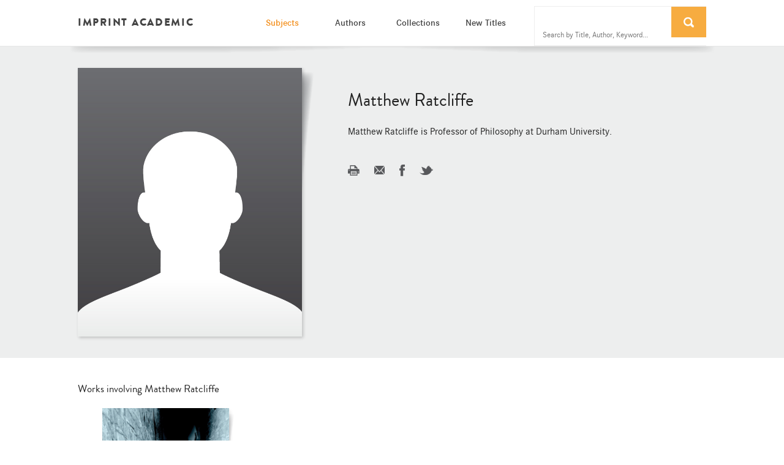

--- FILE ---
content_type: text/html;charset=UTF-8
request_url: http://books.imprint.co.uk/author/?person_id=405
body_size: 16805
content:
<!DOCTYPE html>
<!--[if lt IE 7]>      <html class="no-js lt-ie9 lt-ie8 lt-ie7"> <![endif]-->
<!--[if IE 7]>         <html class="no-js lt-ie9 lt-ie8"> <![endif]-->
<!--[if IE 8]>         <html class="no-js lt-ie9"> <![endif]-->
<!--[if gt IE 8]><!--> <html class="no-js"> <!--<![endif]-->
    <head>
    	<meta charset="utf-8">
		<meta http-equiv="X-UA-Compatible" content="IE=edge,chrome=1">
        
		
		<link rel="shortcut icon" href="/favicon_1.ico" />
        <link rel="stylesheet" href="/design_1/css/normalize.min.css">
       
	   
<!--note GC: U-Web-Prod11a-->
        <!-- FlexSlider -->
    	<link rel="stylesheet" href="/design_1/css/flexslider.css" type="text/css" media="screen" />
    	
    	<link rel="stylesheet" href="/design_1/css/fonts.css">
        <link rel="stylesheet" href="/design_1/css/main.css">
		<link rel="stylesheet" href="/design_1/css/colorbox.css" />
		<link rel="stylesheet" href="/design_1/css/pcss3t.css">
		
		<!-- paged results -->
        <link rel="stylesheet" href="/design_1/css/jPages.css">
  		<link rel="stylesheet" href="/design_1/css/animate.css">


        <script src="/js/vendor/modernizr-2.6.2-respond-1.1.0.min.js"></script>
		
		
		
		
		
    <title>Matthew Ratcliffe - Imprint Academic</title>
<meta name="description" content="">
<meta name="viewport" content="width=device-width">
<meta name="ROBOTS" content="index,follow">
</head>
   
    <body>
        <!--[if lt IE 7]>
            <p class="chromeframe">You are using an <strong>outdated</strong> browser. Please <a href="http://browsehappy.com/">upgrade your browser</a> or <a href="http://www.google.com/chromeframe/?redirect=true">activate Google Chrome Frame</a> to improve your experience.</p>
        <![endif]-->
<div class="totalwrap">
        <div class="header-container">
            <header class="wrapper clearfix">
                <h1 class="title Owner">Imprint Academic</h1>
                
                <div id="search">
            		<form id="search-form" method="get" action="http://books.imprint.co.uk/search/?">
            			<input id="search-query" size="30" placeholder=" Search by Title, Author, Keyword... " type="text" name="searchtext" >
            			<input class="search-submit" type="submit" name="">
            		</form>
            	</div>
                
                
                <nav id="subjmenu">
                    <ul id="dropdown">
                        <li><a class="subj" href="#"> Subjects </a>						
                        
						
	                     	<ul class="sub_menu clearfix">
		                     	 
									 	 <div class="dropdowncol">
									 
									 	
									<li><a href="http://books.imprint.co.uk/catalog/?cat_id=232">Biography/Memoir</a></li>   
								
									 	
									<li><a href="http://books.imprint.co.uk/catalog/?cat_id=218">Culture</a></li>   
								
									 	
									<li><a href="http://books.imprint.co.uk/catalog/?cat_id=219">Education</a></li>   
								
									 	
									<li><a href="http://books.imprint.co.uk/catalog/?cat_id=250">Fiction</a></li>   
								
									 	
									<li><a href="http://books.imprint.co.uk/catalog/?cat_id=248">Language Disciplines</a></li>   
								
									 	
									<li><a href="http://books.imprint.co.uk/catalog/?cat_id=217">Politics</a></li>   
								
									 	
									<li><a href="http://books.imprint.co.uk/catalog/?cat_id=220">Religion</a></li>   
								
									 	
									<li><a href="http://books.imprint.co.uk/catalog/?cat_id=252">Science</a></li>   
								
									 	
									<li><a href="http://books.imprint.co.uk/catalog/?cat_id=239">Society</a></li>   
								
									 	
									<li><a href="http://books.imprint.co.uk/catalog/?cat_id=215">Consciousness Studies</a></li>   
								</div><!-- dropdowncol -->
										  
									 	 <div class="dropdowncol">
									 
									 	
									<li><a href="http://books.imprint.co.uk/catalog/?cat_id=216">Philosophy</a></li>   
								
								</div>
	                        </ul>
						
                        </li>
						
                        <li><a href="http://books.imprint.co.uk/author"> Authors </a></li>
						<li><a href="http://books.imprint.co.uk/collection"> Collections </a></li>
						
                        <li><a href="http://books.imprint.co.uk/newreleases"> New Titles </a></li>
                    </ul>

            </header>
        </div>       
<div class="main-container">
            <div class="main authorpg wrapper clearfix">
            
            <article class="clearfix">
            	
            	<section class="authorphoto clearfix">
            		
							<img src="/design_1/img/blank_author.jpg"/>
					
				</section>
			</article>
            
            <aside class="authorblock">
            	
            <h3>Matthew Ratcliffe</h3>
            
			<p>
	Matthew Ratcliffe is Professor of Philosophy at Durham University.</p>

			
			
			
            <section class="socialblock">
					<!-- AddThis Button BEGIN -->
						<div class="addthis_toolbox addthis_default_style addthis_16x16_style">
						<a class="addthis_button_print"><img src="../design_1/img/print.png"/></a>
						<a class="addthis_button_email"><img src="../design_1/img/email.png"/></a>
						<a class="addthis_button_facebook"><img src="../design_1/img/facebook.png"/></a>
						<a class="addthis_button_twitter"><img src="../design_1/img/twitter.png"/></a>
						</div>
						
					<!-- AddThis Button END -->
				</section>
            
            </aside>
            
            </div> <!-- main wrapper -->
		</div> <!-- main container --> 			
<div class="secondary-container">
            <div class="secondary searchresult wrapper clearfix">
            <h3 class="brandonreg"> Works involving Matthew Ratcliffe</h3>
            	<div class="holder hideholder"></div> <!-- holder -->
 				
 				<ul id ="pagedresults">
			
				
							<div class="fourblock clearfix">
				  		 	 
								 <div class="twoblock clearfix">
 						
 							 <li class="bookblock">
		 						<div class="booksby-bookcover">
	
	<a href="http://books.imprint.co.uk/book/?gcoi=71157109914440"><img src="/design_1/img/preload.png" 
	data-original="/resources/titles/71157109914440/images/71157109914440L.jpg"></a>
	<div class="books-caption">
		<h3 class="booktitle"><a href="http://books.imprint.co.uk/book/?gcoi=71157109914440">Depression, Emotion and the Self</a></h3>
		
		 	<span class="booksubtitle">Philosophical and Interdisciplinary Perspectives</span><br/>
		
			<span class="roles">(Edited by)</span>
		
		<p class="bookdescription">This volume addresses the question of what it is like to be depressed. Despite the vast amount of research that has been conducted into the causes and treatment of depression, the experience of depression remains poorly understood. </p> <!-- bookdescription -->
	</div> <!-- books-caption -->
	
</div> <!-- booksby-bookcover -->
		 					</li> <!-- bookblock -->
					
 				</div><!-- twoblock -->
				</div><!-- fourblock -->
 				

 				
 					
 				</ul> <!-- pagedresults -->
 				
 			
				<div class="holder hideholder"></div> <!-- holder -->
			
            </div> <!-- secondary -->
        </div> <!-- secondary-container -->
		
		
		<div class="tertiary-container">
   
    <div class="tertiary wrapper clearfix">
            
    <div id="container">
     <h3 class="related"> Featured Titles </h3>
       <div class="related-container clearfix"> 
       <div class="relatedslider">
        <ul class="slides">
        	
					<li>
		                <a href="http://books.imprint.co.uk/book/?gcoi=71157100117690" title="go to book page"><img src="/resources/titles/71157100117690/images/71157100117690L.jpg"/></a>
		                <p class="flex-caption">
		                	<span class="promo_booktitle">Laws of Form: Spencer-Brown at Esalen, 1973</span> <br/>
		                	
		                </p>
		            </li>
				
					<li>
		                <a href="http://books.imprint.co.uk/book/?gcoi=71157100630780" title="go to book page"><img src="/resources/titles/71157100630780/images/71157100630780L.jpg"/></a>
		                <p class="flex-caption">
		                	<span class="promo_booktitle">Michael Oakeshott as a Philosopher of the "Creative"<br/>And Other Essays</span> <br/>
		                	
															
									<a href="http://books.imprint.co.uk/author/?person_id=729" title="Author link">Wendell John Coats, Jr.</a>
									
							
		                </p>
		            </li>
				
					<li>
		                <a href="http://books.imprint.co.uk/book/?gcoi=71157100232570" title="go to book page"><img src="/resources/titles/71157100232570/images/71157100232570L.jpg"/></a>
		                <p class="flex-caption">
		                	<span class="promo_booktitle">Iconoclasm, Identity Politics and the Erasure of History</span> <br/>
		                	
															
									<a href="http://books.imprint.co.uk/author/?person_id=728" title="Author link">Alexander Adams</a>
									
							
		                </p>
		            </li>
				
					<li>
		                <a href="http://books.imprint.co.uk/book/?gcoi=71157100261850" title="go to book page"><img src="/resources/titles/71157100261850/images/71157100261850L.jpg"/></a>
		                <p class="flex-caption">
		                	<span class="promo_booktitle">Character and Virtues<br/>10 Years of the Jubilee Centre</span> <br/>
		                	
															
									<a href="http://books.imprint.co.uk/author/?person_id=751" title="Author link">Aidan P. Thompson</a>
									
							
		                </p>
		            </li>
				
					<li>
		                <a href="http://books.imprint.co.uk/book/?gcoi=71157100277490" title="go to book page"><img src="/resources/titles/71157100277490/images/71157100277490L.jpg"/></a>
		                <p class="flex-caption">
		                	<span class="promo_booktitle">Politics of Random Selection<br/>Making Good Use of Sortition</span> <br/>
		                	
															
									<a href="http://books.imprint.co.uk/author/?person_id=631" title="Author link">Gil Delannoi</a>
									
							
		                </p>
		            </li>
				
					<li>
		                <a href="http://books.imprint.co.uk/book/?gcoi=71157100393980" title="go to book page"><img src="/resources/titles/71157100393980/images/71157100393980L.jpg"/></a>
		                <p class="flex-caption">
		                	<span class="promo_booktitle">Ancient Evenings<br/>Nine Pyrrhonian Dialogues</span> <br/>
		                	
															
									<a href="http://books.imprint.co.uk/author/?person_id=771" title="Author link">Adrian Kuzminski</a>
									
							
		                </p>
		            </li>
				
					<li>
		                <a href="http://books.imprint.co.uk/book/?gcoi=71157100573860" title="go to book page"><img src="/resources/titles/71157100573860/images/71157100573860L.jpg"/></a>
		                <p class="flex-caption">
		                	<span class="promo_booktitle">The Landscape of Introspection<br/>What Forms Could Introspective Systems Take?</span> <br/>
		                	
		                </p>
		            </li>
				
					<li>
		                <a href="http://books.imprint.co.uk/book/?gcoi=71157100796530" title="go to book page"><img src="/resources/titles/71157100796530/images/71157100796530L.jpg"/></a>
		                <p class="flex-caption">
		                	<span class="promo_booktitle">Democracy — A Work in Progress<br/>An Irreverent Exercise in Political Thought</span> <br/>
		                	
															
									<a href="http://books.imprint.co.uk/author/?person_id=730" title="Author link">Ernest Lamers</a>
									
							
		                </p>
		            </li>
				
					<li>
		                <a href="http://books.imprint.co.uk/book/?gcoi=71157100331290" title="go to book page"><img src="/resources/titles/71157100331290/images/71157100331290L.jpg"/></a>
		                <p class="flex-caption">
		                	<span class="promo_booktitle">Democracy in Crisis<br/>Lessons from Ancient Athens</span> <br/>
		                	
															
									<a href="http://books.imprint.co.uk/author/?person_id=748" title="Author link">Jeff Miller</a>
									
							
		                </p>
		            </li>
				
					<li>
		                <a href="http://books.imprint.co.uk/book/?gcoi=71157100325990" title="go to book page"><img src="/resources/titles/71157100325990/images/71157100325990L.jpg"/></a>
		                <p class="flex-caption">
		                	<span class="promo_booktitle">The Sentient Robot<br/>The Last Two Hurdles in the Race to Build Artificial Superintelligence</span> <br/>
		                	
															
									<a href="http://books.imprint.co.uk/author/?person_id=757" title="Author link">Rupert Robson</a>
									
							
		                </p>
		            </li>
					

        </ul> <!-- slides -->
      </div> <!-- relatedslider -->
      </div> <!-- related-container -->
   	</div> <!-- container -->

            
            </div> <!-- tertiary -->
   		
        </div> <!-- tertiary-container --> 
 <div class="footer-container">
            <footer class="wrapper clearfix">
                
               <nav>
                    <ul> 
                        	<li><a href="http://books.imprint.co.uk/collection"> Collections </a></li>
					   
					   	   <li><a href="http://books.imprint.co.uk/publisher/?publisher_id=40"> Publisher </a></li>
					   	
                    </ul>
                </nav>
                
                <aside class="credit">Powered by <a href="http://onixsuite.com" target="new"><img src="/design_1/img/oslogo.png"/></a></aside>
      
            </footer>
        </div> <!--/footer-container-->
</div> <!--/totalwrap-->
        <script src="//ajax.googleapis.com/ajax/libs/jquery/1.10.1/jquery.min.js"></script>
        <script>window.jQuery || document.write('<script src="js/vendor/jquery-1.10.1.min.js"><\/script>')</script>
        
        <!-- FlexSlider -->
	
		<script src="/js/jquery.flexslider-min.js"></script>    
		<script src="/js/jquery.lazyload.js"></script>
		<script src="/js/jPages.js"></script> 
		<script src="/js/jquery.colorbox-min.js"></script>
		<script src="/js/jquery.ddslick.min.js"></script>
		<script src="/js/plugins.js"></script>
        <script src="/js/main.js"></script>
		
		
	
	<script type="text/javascript">
	if (typeof jQuery == 'undefined') {
	document.write('<script type="text/javascript" src="//ajax.googleapis.com/ajax/libs/jquery/1.10.1/jquery.min.js"><\/script>');
	}
	</script>
	
	
		
 
<script type="text/javascript">
	
		$('.Owner').css( 'cursor', 'pointer' );
		$('.Owner').click(function() {
		  	window.location = 'http://books.imprint.co.uk';
			// note that simple / is not going to work for multilingual sites
		});
        
		
		
		// Pagination of search results	
			      
		$(function() {
				    /* initiate lazyload defining a custom event to trigger image loading  */
				    $("ul li img").lazyload({
				        event : "turnPage",
				        effect : "fadeIn"
				    });
				    
		     
				    /* initiate plugin */
				    $("div.holder").jPages({
				        containerID : "pagedresults",
				        perPage:3,
				        animation   : "fadeIn",
						 previous    : "← previous ",
        				next        : " next  →",
				        callback    : function( pages,
				        items ){
				            /* lazy load current images */
				        items.showing.find("img").trigger("turnPage");
				        /* lazy load next page images */
				        items.oncoming.find("img").trigger("turnPage");
				        }
				    });
				
				});

</script>


  <script>
  (function(i,s,o,g,r,a,m){i['GoogleAnalyticsObject']=r;i[r]=i[r]||function(){
  (i[r].q=i[r].q||[]).push(arguments)},i[r].l=1*new Date();a=s.createElement(o),
  m=s.getElementsByTagName(o)[0];a.async=1;a.src=g;m.parentNode.insertBefore(a,m)
  })(window,document,'script','https://www.google-analytics.com/analytics.js','ga');

  ga('create', 'UA-35411133-1', 'auto');
  ga('send', 'pageview');

</script>  

<script type="text/javascript" src="//s7.addthis.com/js/300/addthis_widget.js#pubid=undefined"  async="async"></script>
    </body>
</html>


--- FILE ---
content_type: text/css
request_url: http://books.imprint.co.uk/design_1/css/flexslider.css
body_size: 5047
content:
/*
 * jQuery FlexSlider v2.0
 * http://www.woothemes.com/flexslider/
 *
 * Copyright 2012 WooThemes
 * Free to use under the GPLv2 license.
 * http://www.gnu.org/licenses/gpl-2.0.html
 *
 * Contributing author: Tyler Smith (@mbmufffin)
 */

 
/* Browser Resets */
.flex-container a:active, .related-container a:active,
.flexslider a:active,
.flex-container a:focus, .related-container a:focus,
.flexslider a:focus  {outline: none;}
.slides,
.flex-control-nav,
.flex-direction-nav, .related-direction-nav {margin: 0; padding: 0; list-style: none;} 

/* FlexSlider Necessary Styles
*********************************/ 
.flexslider, .promoslider, .relatedslider {margin: 0; padding: 0;}
.flexslider .slides > li, .promoslider .slides > li, .relatedslider .slides > li {display: none; -webkit-backface-visibility: hidden;} /* Hide the slides before the JS is loaded. Avoids image jumping */
.flexslider .slides img, .promoslider .slides img, .relatedslider .slides img {width: 100%; display: block; -webkit-box-shadow: 2px 4px 7px rgba(0, 0, 0, 0.2);
    -moz-box-shadow: 2px 4px 7px rgba(0, 0, 0, 0.2);
     box-shadow: 2px 4px 7px rgba(0, 0, 0, 0.2);}
     
.relatedslider .slides li {
	margin-right: 80px;
}

.relatedslider .slides li {
	background-image: url(../img/shadow_booksby.png);
	background-position: top right;
	background-repeat: no-repeat;
	padding-right: 13px;
}

.flex-pauseplay span {text-transform: capitalize;}
.flex-container, .related-container {zoom:1; position:relative;}

/* Clearfix for the .slides element */
.slides:after {content: "."; display: block; clear: both; visibility: hidden; line-height: 0; height: 0;} 
html[xmlns] .slides {display: block;} 
* html .slides {height: 1%;}

/* No JavaScript Fallback */
/* If you are not using another script, such as Modernizr, make sure you
 * include js that eliminates this class on page load */
.no-js .slides > li:first-child {display: block;}


/* FlexSlider Default Theme
*********************************/
.flexslider, .promoslider, .relatedslider {margin: 0 0; position: relative; zoom: 1;}
.flex-viewport, .related-viewport {max-height: 2000px; -webkit-transition: all 1s ease; -moz-transition: all 1s ease; transition: all 1s ease;}
.loading .flex-viewport, .loading .related-viewport {max-height: 300px;}
.flexslider .slides, .promoslider .slides, .relatedslider .slides {zoom: 1;}

.carousel li {margin-right: 5px}


/* Direction Nav */
.flex-direction-nav, 
.related-direction-nav {*height: 0;}
.flex-direction-nav a {width: 50px; height: 50px; margin: -20px 0 0; display: block; background: url(../img/bg_nav.png) no-repeat 0 0; position: absolute; top: 40%; z-index: 10; cursor: pointer; text-indent: -9999px;}

.related-direction-nav a {width: 50px; height: 50px; margin: -20px 0 0; display: block; background: url(../img/related_direction_nav.png) no-repeat 0 0; position: absolute; top: 40%; z-index: 10; cursor: pointer; text-indent: -9999px;}

.flex-direction-nav .flex-next {background-position: 100% 0; right: -50px; }

.related-direction-nav .related-next {background-position: 100% 0; right: -50px; }

.flex-direction-nav .flex-prev {left: -50px;}

.related-direction-nav .related-prev {left: -50px;}

.flexslider:hover .flex-next, 
.promoslider:hover .flex-next {opacity: 0.8; right: 5px;}

.flexslider:hover .flex-prev, 
.promoslider:hover .flex-prev {opacity: 0.8; left: 5px;}

.flexslider:hover .flex-next:hover, 
.flexslider:hover .flex-prev:hover, 
.promoslider:hover .flex-next:hover, 
.promoslider:hover .flex-prev:hover {opacity: 1;}

.flex-direction-nav .flex-disabled,
.related-direction-nav .related-disabled,
 {opacity: .3!important; filter:alpha(opacity=30); cursor: default;}

/* Control Nav */
.flex-control-nav {width: 100%; position: absolute; bottom: -40px; text-align: center;}
.flex-control-nav li {margin: 0 6px; display: inline-block; zoom: 1; *display: inline;}
.flex-control-paging li a {width: 11px; height: 11px; display: block; background: #666; background: rgba(0,0,0,0.5); cursor: pointer; text-indent: -9999px; -webkit-border-radius: 20px; -moz-border-radius: 20px; -o-border-radius: 20px; border-radius: 20px; box-shadow: inset 0 0 3px rgba(0,0,0,0.3);}
.flex-control-paging li a:hover { background: #333; background: rgba(0,0,0,0.7); }
.flex-control-paging li a.flex-active { background: #000; background: rgba(0,0,0,0.9); cursor: default; }

.flex-control-thumbs {margin: 5px 0 0; position: static; overflow: hidden;}
.flex-control-thumbs li {width: 25%; float: left; margin: 0;}
.flex-control-thumbs img {width: 100%; display: block; opacity: .7; cursor: pointer;}
.flex-control-thumbs img:hover {opacity: 1;}
.flex-control-thumbs .flex-active {opacity: 1; cursor: default;}

@media screen and (max-width: 950px) {
	.flex-direction-nav .flex-prev, 
	.related-direction-nav .related-prev {opacity: 1; left: 0;}
	.flex-direction-nav .flex-next,
	.related-direction-nav .related-next {opacity: 1; right: 0;}
}


--- FILE ---
content_type: text/css
request_url: http://books.imprint.co.uk/design_1/css/fonts.css
body_size: 2924
content:
@font-face {
    font-family: 'corpreg';
    src: url('../fonts/corporatesbq-regular-webfont.eot');
    src: url('../fonts/corporatesbq-regular-webfont.eot?#iefix') format('embedded-opentype'),
         url('../fonts/corporatesbq-regular-webfont.woff') format('woff'),
         url('../fonts/corporatesbq-regular-webfont.ttf') format('truetype'),
         url('../fonts/corporatesbq-regular-webfont.svg#corporate_s_bqregular') format('svg');
    font-weight: normal;
    font-style: normal;

}

@font-face {
    font-family: 'corpbld';
    src: url('../fonts/corporatesbq-medium-webfont.eot');
    src: url('../fonts/corporatesbq-medium-webfont.eot?#iefix') format('embedded-opentype'),
         url('../fonts/corporatesbq-medium-webfont.woff') format('woff'),
         url('../fonts/corporatesbq-medium-webfont.ttf') format('truetype'),
         url('../fonts/corporatesbq-medium-webfont.svg#corporate_s_bqmedium') format('svg');
    font-weight: normal;
    font-style: normal;

}

@font-face {
    font-family: 'corpit';
    src: url('../fonts/corporatesbq-italic-webfont.eot');
    src: url('../fonts/corporatesbq-italic-webfont.eot?#iefix') format('embedded-opentype'),
         url('../fonts/corporatesbq-italic-webfont.woff') format('woff'),
         url('../fonts/corporatesbq-italic-webfont.ttf') format('truetype'),
         url('../fonts/corporatesbq-italic-webfont.svg#corporate_s_bqitalic') format('svg');
    font-weight: normal;
    font-style: normal;

}

@font-face {
    font-family: 'brandonreg';
    src: url('../fonts/brandon_reg-webfont.eot');
    src: url('../fonts/brandon_reg-webfont.eot?#iefix') format('embedded-opentype'),
         url('../fonts/brandon_reg-webfont.woff') format('woff'),
         url('../fonts/brandon_reg-webfont.ttf') format('truetype'),
         url('../fonts/brandon_reg-webfont.svg#brandon_grotesque_regularRg') format('svg');
    font-weight: normal;
    font-style: normal;

}

@font-face {
    font-family: 'brandonblk';
    src: url('../fonts/brandon_blk-webfont.eot');
    src: url('../fonts/brandon_blk-webfont.eot?#iefix') format('embedded-opentype'),
         url('../fonts/brandon_blk-webfont.woff') format('woff'),
         url('../fonts/brandon_blk-webfont.ttf') format('truetype'),
         url('../fonts/brandon_blk-webfont.svg#brandon_grotesqueblack') format('svg');
    font-weight: normal;
    font-style: normal;

}

@font-face {
    font-family: 'brandonital';
    src: url('../fonts/brandon_med_it-webfont.eot');
    src: url('../fonts/brandon_med_it-webfont.eot?#iefix') format('embedded-opentype'),
         url('../fonts/brandon_med_it-webfont.woff') format('woff'),
         url('../fonts/brandon_med_it-webfont.ttf') format('truetype'),
         url('../fonts/brandon_med_it-webfont.svg#brandon_grotesqueMdIt') format('svg');
    font-weight: normal;
    font-style: normal;

}


--- FILE ---
content_type: text/css
request_url: http://books.imprint.co.uk/design_1/css/main.css
body_size: 21108
content:
/* ==========================================================================
   Boilerplate styles 
   ========================================================================== */

html, body {
	height: 100%;
}

html,
button,
input,
select,
textarea {
    color: #222;
}

body {
    font-size: .9em;
    line-height: 1.7;
    font-family: 'corpreg', Helvetica, sans-serif;
}

::-moz-selection {
    background: #b3d4fc;
    text-shadow: none;
}

::selection {
    background: #b3d4fc;
    text-shadow: none;
}

hr {
    display: block;
    height: 1px;
    border: 0;
    border-top: 1px solid #ccc;
    margin: 1em 0;
    padding: 0;
}

img {
    vertical-align: middle;
}
img.retailericon {
    vertical-align: top;
	margin-top: 2px;
}

.retailericon:hover { 
	-moz-box-shadow: 0 0 2px #666; 
	-webkit-box-shadow: 0 0 2px #666; 
	box-shadow: 0 0 2px #666; 
} 

fieldset {
    border: 0;
    margin: 0;
    padding: 0;
}

textarea {
    resize: vertical;
}

.chromeframe {
    margin: 0.2em 0;
    background: #ccc;
    color: #000;
    padding: 0.2em 0;
}

.wrapper {
    width: 90%;
    margin: 0 5%;
}

a, a:link, a:visited {
	color: #f3901e;
	font-family: 'corpbld';
	text-decoration: none;
	font-weight: normal;
}

h1, h2, h3, h4, h5, h6 {
	font-weight: normal;
}

/* ===================
    ALL: Light Theme
   =================== */
   
.brandonreg {
	font-family: 'brandonreg';
}

.header-container {
    border-bottom: 1px solid #e6e6e6;
    background: #fff;
}

.main-container {
	background: #edeeee;
}

.tertiary-container {
	background: #e2e3e4;
}

.main-container, .tertiary-container {
	background-image: url(../img/shadow_header.png);
	background-position: center top;
	background-repeat: no-repeat;
}

.footer-container {
	 /* fallback */
  background-color: #58595b;

  /* Safari 4-5, Chrome 1-9 */
  background: -webkit-gradient(linear, 0% 0%, 0% 100%, from(#58595b), to(#000000));

  /* Safari 5.1, Chrome 10+ */
  background: -webkit-linear-gradient(top, #58595b, #000000);

  /* Firefox 3.6+ */
  background: -moz-linear-gradient(top, #58595b, #000000);

  /* IE 10 */
  background: -ms-linear-gradient(top, #58595b, #000000);

  /* Opera 11.10+ */
  background: -o-linear-gradient(top, #58595b, #000000);
}

.title {
    text-transform: uppercase;
    font-size: 1.2em;
    font-family: 'brandonblk';
    letter-spacing: .1em;
    padding-top: 12px;
    color: #444;
    min-width: 200px;
}

.subtitle {
	font-size: 1.1em;
	margin-top: .1em;
	margin-bottom: .1em;
}

.main article {

}

.pcss3t label {
	font-family: 'brandonreg';
	text-transform: uppercase;	
}

.secondary.authorpg .brandonreg {
	font-size: 1.5em;
}

.desc_ap h4 {
	font-size: 1.1em;
	margin-bottom: 0;
	padding-bottom: 0;
}

.authorpic {
		width: 55%;
		margin:auto;
	}
	
.authorpic img {
	width: 100%;
}

.authwrap {
	padding: 0 0 60px 0;
	}

.authorpic.aappic {
	-webkit-box-shadow: 2px 2px 5px rgba(0, 0, 0, 0.2);
    -moz-box-shadow: 2px 2px 5px rgba(0, 0, 0, 0.2);
     box-shadow: 2px 2px 5px rgba(0, 0, 0, 0.2);
}	
	
#pagedresults,.multipagedresults {
	list-style: none;
}

#pagedresults li{
	
}

.main.searchresult h3 {
		font-size: 1.4em;
		margin-top: 13px;
		margin-bottom: 0;
	}
	
	.main.searchresult h4 {
		margin-bottom: 10px; 
	}
	
.selectbox {
	padding-right: 5%;
}

#lightbox_content {
	background: #fff;
	padding: 5%;
}

#searchcriteria {
	padding-top: 13px;
}

.collheader {
	font-size: 1.2em;
	padding-top: 1em;
	border-top: 1px solid #eee;
}

.collectionswrap {
	padding-bottom: 1em;
}

.collectionswrap ul {
	list-style: none;
	padding-left:0;
}

.collectionswrap ul li {
	padding-bottom: .5em;
}

iframe {
	max-width: 100% !important;
} 

.authorblock ul {
	list-style: none;
	padding:0;
}

.authorblock h4 {
	margin-bottom: -10px;
	font-size: 1.1em;
}

.errormsg {
	text-align: center;
	margin-bottom: 0;
}
	
/* ===================
    ALL: IE Fixes
   =================== */
   
   .lt-ie9 #subjmenu li a{
   		width: 25%;
   }
   

/* ==============
    MOBILE: Menu
   ============== */

nav ul {
    margin: 0;
    padding: 0;
}

nav a {
    float:left;
    margin-bottom: 10px;
    padding: 15px 0;
    text-align: center;
    text-decoration: none;
    font-weight: bold;
    margin-right: 15px;
}

header nav {
	float:none;
}

header nav a {
	color: #444 !important;
}

nav a:hover {
    color: #999;
}

nav a:hover {
    text-decoration: none;
}

.subj {
	color: #f3901e!important;
}

#dropdown li:hover > ul{
	display: block;
}

#dropdown ul{
    list-style: none;
    margin: 0;
    padding: 10px;    
    display: none;
    position: absolute;
    top: 160px;
    left: 5px;
    z-index: 99999;    
    background: #fff;
    -moz-border-radius: 5px;
    border-radius: 5px;
    -webkit-box-shadow: 2px 4px 5px rgba(0, 0, 0, 0.1);
    -moz-box-shadow: 2px 4px 5px rgba(0, 0, 0, 0.1);
     box-shadow: 2px 4px 5px rgba(0, 0, 0, 0.1);
    
}

#dropdown ul li{
    float: none;
    margin: 0;
    padding: 0;
    display: block;  
}

#dropdown ul a{    
    padding: 7px;
    height: auto;
    line-height: 1;
    display: block;
    white-space: nowrap;
    float: none;
    text-transform: none;
    text-align: left;
}

#dropdown ul a:hover{    
    color: #f3901e !important;
}

.dropdowncol{
	float:left;
}

.dropdowncolpad{
	padding-right: 1em;
	width: 45%;
}

#search input[type='text'] {
	border:none;
	padding: 10px 0 10px 10px;
	font-family: 'corpreg';
	width: 210px;
	outline: none;
}

#search input[type='submit'], #advancedSearch input[type='submit']{
	background: #f7ac40;
	background-image: url(../img/search.png);
	background-repeat: no-repeat;
	background-position: center; 
	text-indent: -9999px;
	height: 50px;
	width: 57px;
	border: none;
}

#search {
    border-left: 1px solid #eee;
    border-top: 1px solid #eee;
    border-bottom: 1px solid #eee;
    font-size: .8em;
    width: 280px;
    margin-top: 0;
}

/* ==============
    MOBILE: Main
   ============== */
   
.main-container {
	min-height: 200px;
}
   
.slider {
	border-top: 1px solid #ccc;
	margin-top: 10px;
}

.main, .secondary, .tertiary {
    padding: 20px 0;
}

.main article h1, .secondary article h1, .tertiary h1 {
    font-size: 2em;
}

.main aside, .secondary aside, .tertiary aside {

}

.footer-container footer {
    padding: 15px 0;
    color: #fff;
}

.collectionblock img{
	width: 55%;
	margin-left: 20%;
}

.firstcover {
	margin-bottom: -75%;
}

footer aside {
	float: left;
	font-size: .8em;
	padding-top: 14px;
}

.socialblock {	
	margin-bottom: 1em;
}

.main.authorpg article {
	width: 70%;
	margin: auto;
}

.main.collectionpg .collectionblock {
	width: 150%;
	margin-left: -20%;
}

.secondary.searchresult .twoblock {
	float:none;
}

.main.searchresult ul {
	list-style: none;
	padding: 0;
	margin: 0;
}

.main.searchresult .dropdowncol {
		float:none;
	}
	
.impblock {
	padding-bottom: 50px;
}

/* ===============
    ALL: IE Fixes
   =============== */

.ie7 .title {
    padding-top: 20px;
}

/* ==========================================================================
   Light Generic styles
   ========================================================================== */

.flex-container {
	background-image: url(../img/shadow_feature.png);
	background-position: top right;
	background-repeat: no-repeat;
	padding-right: 2em;
	padding-left: 2em;
}

.logo {
	padding-top: 25px;
	margin-bottom: 40px;
}

.promo {
	padding-left: 2em;
	text-transform: uppercase;
	font-family: 'brandonblk';
	font-size: 1em;
}

.promo_booktitle {
	font-family: 'corpbld';
	font-size: 1em;
}

.secondary h2 {
	font-family: 'brandonblk';
	text-transform: uppercase;
	font-size: 1em;
	padding-bottom: .5em;
	border-bottom: 1px solid #ccc;
	margin-bottom: 30px;
}

.secondary-header {
	color: #f3901e;
	font-family: 'brandonreg';
	font-size: 1.7em;
	margin-bottom: -2px;
}

.featuredauthor-books {
	padding-bottom: 10px;
}

.booksby-bookcover {
	padding-right: 10px;
	background-image: url(../img/shadow_booksby.png);
	background-position: top right;
	background-repeat: no-repeat;
	width: 30%;
	padding-bottom: 20px;
}

.booksby-bookcover img {
	-webkit-box-shadow: 2px 4px 5px rgba(0, 0, 0, 0.1);
    -moz-box-shadow: 2px 4px 5px rgba(0, 0, 0, 0.1);
     box-shadow: 2px 4px 5px rgba(0, 0, 0, 0.1);
     width: 100%;
     margin-bottom: 5px; 
}

.secondary.authorpg .booksby-bookcover {
	width: 50%;
	margin:auto;
}

.secondary.searchresult .booksby-bookcover {
	width: 80%;
}

.secondary.searchresult .twoblock {
	width: 100%;
}

.secondcover {
	/* Safari */
	-webkit-transform: rotate(-5deg);
	/* Firefox */
	-moz-transform: rotate(-5deg);
	/* IE */
	-ms-transform: rotate(-5deg);
	/* Opera */
	-o-transform: rotate(-5deg);
	/* Internet Explorer */
	filter: progid:DXImageTransform.Microsoft.BasicImage(rotation=0);
}

.secondcover img{
	-webkit-box-shadow: 2px 2px 5px rgba(0, 0, 0, 0.2);
    -moz-box-shadow: 2px 2px 5px rgba(0, 0, 0, 0.2);
     box-shadow: 2px 2px 5px rgba(0, 0, 0, 0.2);
}

footer nav a {
	color: #fff !important;
}

.credit img {
	margin-top: -4px;
	margin-left: 4px;
}

.bookcover, .authorphoto {
	background-image: url(../img/shadow_feature.png);
	background-position: top right;
	background-repeat: no-repeat;
}

.bookcover img, .authorphoto img {
	width: 94%;
	-webkit-box-shadow: 2px 2px 5px rgba(0, 0, 0, 0.2);
    -moz-box-shadow: 2px 2px 5px rgba(0, 0, 0, 0.2);
     box-shadow: 2px 2px 5px rgba(0, 0, 0, 0.2);
}

.titleblock h3, .authorblock h3 {
	font-family: 'brandonreg';
	font-size: 2em;
	margin-bottom: 0;
}

.titleblock p, .authorblock p {
	font-size: 1.05em;
}

.authortitle {
	font-size: 1.4em;
}

.authortitle a {
	font-family: 'corpreg';	
}

.secondary.bookpg h3 {
	font-family: 'brandonblk';
	font-size: 1em;
	letter-spacing: .08em;
	text-transform: uppercase;
	padding-bottom: .5em;
	border-bottom: 1px solid #ccc;
}

.socialblock {
	padding-top: 1.5em;
	padding-bottom: .5em;
}

.socialblock a {
	margin-right: 20px;
}

.formatblock {
	margin-bottom: 1em;
}

.triggertab5 {
	margin-top: 2em;
}
div.detailblock  {
	padding-bottom: 2em;
	margin-bottom: 0 ;
	
}


.detailblock ul {
	list-style: none;
	padding-left:0;
	padding-right: 10px;
	margin-bottom: 0 ;
	margin-top: 0 ;
}

.detailblock li {
	padding-bottom: .4em;
}

.detailblock li label {
	font-family: 'corpbld';
	padding-right: 5px;
}

.readercomments h5 {
	font-size: 1em;
	margin-top: 20px;
	margin-bottom: 10px;
	font-family: 'corpbld';
}

.comment {
	padding-bottom: 1em;
}

.authorbooks .wrap {
	padding-bottom: 50px;
}

.authorbooks h3 {
	margin-top: .3em;
}

.related {
	font-family: 'brandonblk';
	text-transform: uppercase;
	text-align: center;
	font-size: 1.3em;
	color: #666;
	letter-spacing: .15em;
	border-bottom: 1px solid #ccc;
	padding-bottom: 10px;
	margin-bottom: 30px;
}

.booktitle {
	font-size: 1.05em;
	margin-bottom: 0;
	
}

.implist ul {
	list-style: none;
	margin-top: 0;
}

.secondary.appg .impblock h3 {
	padding-left:none;
}

/* ==========================================================================
   Media Queries
   ========================================================================== */

@media only screen and (min-width: 480px) {

/* ====================
    INTERMEDIATE: Menu
   ==================== */

    header nav a {
        float: left;
        width: 20%;
        margin: 0 1%;
        padding: 25px 1%;
        margin-bottom: 0;
    }

    header nav li:first-child a {
        margin-left: 0;
    }

    header nav li:last-child a {
        margin-right: 0;
    }
    
    
/* ====================
    INTERMEDIATE: Main 
   ==================== */
   
	.authorpic {
		width: 38%;
		overflow: hidden;
		float:left;
	}
	
	.authorpic.aappic {
		width: 30%;

	}
	
	.authorpic.appic {
		width: 20%;

	}
	
	.bookpic {
		width: 32%;
		overflow: hidden;
		float: left;
	}
	
	.authorpic img {
		width: 100%;
		margin-left: 0;
	}	
	
	.desc_hp {
		width: 57%;
		float: right;
	}
	
	.desc_ap {
		width: 62%;
		float: right;
	}
	
	.desc_aap {
		width: 65%;
		float: right;
	}
	
	.desc_app {
		width: 77%;
		float:right;
	}
	
	.collectionblock {
		width: 35%;
		float:left;
		margin-bottom: 90px;
	}
	
	.collectionblock img {
		width: 100%;
		margin-left: 0;
	}
	
	.secondary-header {
		margin-top: -2px;
		line-height: 1.2em;
	}
	
	.slider {
		border-top: none;
		margin-top: 0;
	}
	
	.firstcover {
		margin-bottom: -130%;
	}
	
	.secondcover img {
		margin-left: -20px !important;
	}
   
   .firstcover{
		background-image: url(../img/shadow_booksby.png);
		background-position: top right;
		background-repeat: no-repeat;
		padding-right: 12px;
	}

	.secondary.authorpg .booksby-bookcover {
		width: 30%;
		margin:0;
	}
	
	.main.collectionpg .collectionblock {
	width: 100%;
	margin-left: 0;
	margin-bottom: 0;
	}
	
	.secondary.searchresult .booksby-bookcover {
	width: 42%;
	float:left;
	margin-right: 15px;
}

	.main.searchresult article {
		width: 100%;
		float:none;
	}
	
	.main.searchresult aside {
		width: 100%;
		margin-left: 0;
	}
	
	.main.searchresult .dropdowncol {
		padding-right: 2%;
		float:left;
	}

	.secondary.appg .impblock {
		padding-left: 17%;
	}	
	
	.impblock h3 {
		padding: 0 0 0 40px;
	}

	.initalhidden{
		display:none;
	}
	
	.formrow {
		padding: 0 0 .5em 0;
	}

/* ========================
    INTERMEDIATE: IE Fixes
   ======================== */

    nav ul li {
        display: inline;
    }

    .oldie nav a {
        margin: 0 0.7%;
    }
}

@media only screen and (min-width: 768px) {

/* ====================
    IPAD: CSS3 Effects
   ==================== */

  .header-container {
  	
  }
  
  
    .main aside, .secondary aside, .tertiary aside {
        
    }

/* ============
    IPAD: Menu
   ============ */

    .title {
        float: left;
        max-width: 50%;
        padding-top: 40px;
    }

    header nav {
        float: right;
        width: 45%;
    }
    
    #search {
    	float:right; 
    	margin-top: 10px;
    }

	#dropdown ul {
		top: 130px;
    	left: 60%;
	}

/* ============
    IPAD: Mains
   ============ */


    .secondary article {
        float: left;
        width: 45%;
    }

    .secondary aside {
        float: right;
        width: 45%;
    }
    
    .main article {
    	float:left;
    	width: 47%;
    } 
    
    .main aside {
    	float: left;
    	width: 47%;
    	margin-left: 35px;
    }
    
    .bookpg article {
    	width: 41%
    }
    
    .authorpg aside {
    	width: 45%;
    	float:right;
    }
    
    .main.authorpg aside {
    	width: 54%;
    	float:right;
    	margin-left:15px;
    	margin-top: 15px;
    }
    
    .bookpg aside {
    	width: 54%;
    	float:right;
    	margin-left:30px;
    	margin-top: 15px;

    }
    
    .authorpg article {
    	width: 45%
    }
    
    .main.authorpg article {
    	width: 38%;
    	margin-top: 15px;
    	margin-bottom: 15px;
    }
    
    .authorphoto {
    }

	.authwrap {
	padding: 0 45px 15px 0;
	}
	
	.pubwrap {
	padding: 10px 10px 40px 0;
	}

    .coverblock-bookpg {
    	
    }
    
    .pcss3t > ul{
   
    	}
    	
    footer aside {
	float: right;
	}
	
	.main.collectionpg .collectionblock {
	width: 80%;
	margin-left: 15%;
	margin-bottom: 0;
	}
	
	.secondary.searchresult .twoblock {
	width: 50%;
	float:left;
	}
	
	.main.searchresult article {
		width: 100%;
		float:none;
	}
	
	.main.searchresult aside {
		width: 100%;
		margin-left: 0;
	}
	
	.main.searchresult .dropdowncol {
		padding-right: 2%;
	}
	
	.aapg .fourblock {
	margin-bottom: 30px;
	}

}

@media only screen and (min-width: 950px) {

/* ============
    Wide: Menu
   ============ */

 .title {
        max-width: 30%;
        padding-top: 10px;
    }
    
 .Owner {
 	 max-width: 300px;
        position: absolute;  
    }
    
    #dropdown ul {
		top: 65px;
    	left: 32%;
	}


/* ===============
  	Wide: Mains
   =============== */

	.main-container {
		min-height: 250px;
	}
	
	.main article {
    	float:left;
    	width: 45%;
    } 
    
    .main aside {
    	float: left;
    	width: 40%;
    	margin-left: 75px;
    }
    
    .main.authorpg aside {
    	width: 57%;
    	float:right;
    }
    
    
    .bookpg article {
    	width: 35%;
    }
    
    .authorpg aside {
    	width: 45%;
    	float:right;
    }
    
     .bookpg aside {
    	float: right;	
    	width: 54%;
    }
    
    .authorpg article {
    	width: 45%;
    }
    
    .coverblock-bookpg {
    	
    }
    
    .pcss3t > ul{
	

	}
	
	.authorphoto {
	}
	
	.secondary.searchresult .booksby-bookcover {
		margin-right: 20px;
	}
	
		
	.main.searchresult article {
		width: 18%;
		float:left;
	}
	
	.main.searchresult aside {
		width: 80%;
		margin-left: 1%;
	}
	
	.main.searchresult .dropdowncol {
		padding-right: 2%;
	}
	
	.pcss3t {
		min-height: 500px;
	}
	
	
}

@media only screen and (min-width: 1140px) {

/* ===============
    Maximal Width
   =============== */

    .wrapper {
        width: 1026px; /* 1140px - 10% for margins */
        margin: 0 auto;
    }
    
     .coverblock-bookpg {
    
    }
	
	.pcss3t > ul{
	background-position: 55% 0;
	}
	
	#dropdown ul {
		top: 65px;
    	left: 35%;
	}
	
	.authorphoto {
	}
	
	.main.collectionpg .collectionblock {
	width: 70%;
	margin-left: 15%;
	margin-bottom: 0;
	}
	
	.main.searchresult article {
		width: 20%;
	}
	
	.main.searchresult aside {
		width: 70%;
		margin-left: 2%;
	}
	
	.main.searchresult .dropdowncol {
		padding-right: 3%;
	}
	
}

/* ==========================================================================
   Helper classes
   ========================================================================== */

.ir {
    background-color: transparent;
    border: 0;
    overflow: hidden;
    *text-indent: -9999px;
}

.ir:before {
    content: "";
    display: block;
    width: 0;
    height: 150%;
}

.hidden {
    display: none !important;
    visibility: hidden;
}

.visuallyhidden {
    border: 0;
    clip: rect(0 0 0 0);
    height: 1px;
    margin: -1px;
    overflow: hidden;
    padding: 0;
    position: absolute;
    width: 1px;
}

.visuallyhidden.focusable:active,
.visuallyhidden.focusable:focus {
    clip: auto;
    height: auto;
    margin: 0;
    overflow: visible;
    position: static;
    width: auto;
}

.invisible {
    visibility: hidden;
}

.clearfix:before,
.clearfix:after {
    content: " ";
    display: table;
}

.clearfix:after {
    clear: both;
}

.clearfix {
    *zoom: 1;
}

.right {
	float: right;
}

.left {
	float: left;
}

/* ==========================================================================
   Print styles
   ========================================================================== */

@media print {
    * {
        background: transparent !important;
        color: #000 !important; /* Black prints faster: h5bp.com/s */
        box-shadow: none !important;
        text-shadow: none !important;
    }
  div.pcss3t radio, div.pcss3t label,.socialblock,.triggertab5
  {
       display: none;
    }
    a,
    a:visited {
        text-decoration: underline;
    }

   #detailblockhider{
       display: block !important;
    }

	.coverblock-bookpg {
		width: 20%;
		margin-top: 0 !important;
		
	}
	
	.bookpg aside {
		float:none;
	}
	
	#search, #subjmenu, .tertiary-container, .footer-container {
		display:none;
	}
	
    /*
     * Don't show links for images, or javascript/internal links
     */

    .ir a:after,
    a[href^="javascript:"]:after,
    a[href^="#"]:after {
        content: "";
    }

    pre,
    blockquote {
        border: 1px solid #999;
        page-break-inside: avoid;
    }

    thead {
        display: table-header-group; /* h5bp.com/t */
    }

    tr,
    img {
        page-break-inside: avoid;
    }

    img {
        max-width: 100% !important;
    }

    @page {
        margin: 0.5cm;
    }

    p,
    h2,
    h3 {
        orphans: 3;
        widows: 3;
    }

    h2,
    h3 {
        page-break-after: avoid;
    }
}

--- FILE ---
content_type: text/css
request_url: http://books.imprint.co.uk/design_1/css/pcss3t.css
body_size: 8060
content:
/**/
/* main styles */
/**/
.pcss3t {
	margin: 0;
	padding: 0;
	border: 0;
	outline: none;
	font-size: 0;
	text-align: left;
}
.pcss3t > input {
	position: absolute;
	display: none;
}
.pcss3t > label {
	position: relative;
	display: inline-block;
	margin: 0;
	padding: 0;
	border: 0;
	outline: none;
	cursor: pointer;
	transition: all 0.1s;
	-o-transition: all 0.1s;	
	-ms-transition: all 0.1s;	
	-moz-transition: all 0.1s;	
	-webkit-transition: all 0.1s;
	border-bottom: 1px solid #e9e9e9;
}
.pcss3t > label i {
	display: block;
	float: left;
	margin: 0 8px 0 -2px;
	padding: 0;
	border: 0;
	outline: none;
	font-family: FontAwesome;
	font-style: normal;
	font-size: 17px;
}
.pcss3t > input:checked + label {
	cursor: default;
}
.pcss3t > ul {
	list-style: none;
	position: relative;
	display: block;
	overflow: hidden;
	margin: 0;
	padding: 0;
	border: 0;
	outline: none;
	font-size: 13px;
}
.pcss3t > ul > li {
	position: absolute;
	width: 100%;
	overflow: auto;
	padding: 30px 5px;
	box-sizing: border-box;
	-moz-box-sizing: border-box;
	opacity: 0;
	transition: all 0.5s;
	-o-transition: all 0.5s;	
	-ms-transition: all 0.5s;	
	-moz-transition: all 0.5s;	
	-webkit-transition: all 0.5s;
}
.pcss3t > .tab-content-first:checked ~ ul .tab-content-first,
.pcss3t > .tab-content-2:checked ~ ul .tab-content-2,
.pcss3t > .tab-content-3:checked ~ ul .tab-content-3,
.pcss3t > .tab-content-4:checked ~ ul .tab-content-4,
.pcss3t > .tab-content-5:checked ~ ul .tab-content-5,
.pcss3t > .tab-content-6:checked ~ ul .tab-content-6,
.pcss3t > .tab-content-7:checked ~ ul .tab-content-7,
.pcss3t > .tab-content-8:checked ~ ul .tab-content-8,
.pcss3t > .tab-content-9:checked ~ ul .tab-content-9,
.pcss3t > .tab-content-last:checked ~ ul .tab-content-last {
	z-index: 1;
	top: 0;
	left: 0;
	opacity: 1;
	-webkit-transform: scale(1,1);
	-webkit-transform: rotate(0deg);
}


/*----------------------------------------------------------------------------*/
/*                                 EXTENSIONS                                 */
/*----------------------------------------------------------------------------*/

/**/
/* auto height */
/**/
.pcss3t-height-auto > ul {
	height: auto !important;
}
.pcss3t-height-auto > ul > li {
	position: static;
	display: none;
	height: auto !important;
}
.pcss3t-height-auto > .tab-content-first:checked ~ ul .tab-content-first,
.pcss3t-height-auto > .tab-content-2:checked ~ ul .tab-content-2,
.pcss3t-height-auto > .tab-content-3:checked ~ ul .tab-content-3,
.pcss3t-height-auto > .tab-content-4:checked ~ ul .tab-content-4,
.pcss3t-height-auto > .tab-content-5:checked ~ ul .tab-content-5,
.pcss3t-height-auto > .tab-content-6:checked ~ ul .tab-content-6,
.pcss3t-height-auto > .tab-content-7:checked ~ ul .tab-content-7,
.pcss3t-height-auto > .tab-content-8:checked ~ ul .tab-content-8,
.pcss3t-height-auto > .tab-content-9:checked ~ ul .tab-content-9,
.pcss3t-height-auto > .tab-content-last:checked ~ ul .tab-content-last {
	display: block;
}

.tab-label-last {
	border-right:none !important;
}



/**/
/* grid */
/**/
.pcss3t .grid-row {
	margin-top: 20px;
}
.pcss3t .grid-row:after {
	content: '';
	display: table;
	clear: both;
}
.pcss3t .grid-row:first-child {
	margin-top: 0;
}
.pcss3t .grid-col {
	display: block;
	float: left;
	margin-left: 2%;
}
.pcss3t .grid-col:first-child {
	margin-left: 0;
}
.pcss3t .grid-col .inner {
	padding: 10px 0;
	border-radius: 5px;
	background: #f2f2f2;
	text-align: center;
}
.pcss3t .grid-col-1 {
	width: 15%;
}
.pcss3t .grid-col-2 {
	width: 32%;
}
.pcss3t .grid-col-3 {
	width: 49%;
}
.pcss3t .grid-col-4 {
	width: 66%;
}
.pcss3t .grid-col-5 {
	width: 83%;
}
.pcss3t .grid-col-offset-1 {
	margin-left: 19%;
}
.pcss3t .grid-col-offset-1:first-child  {
	margin-left: 17%;
}
.pcss3t .grid-col-offset-2 {
	margin-left: 36%;	
}
.pcss3t .grid-col-offset-2:first-child {
	margin-left: 34%;
}
.pcss3t .grid-col-offset-3 {
	margin-left: 53%;
}
.pcss3t .grid-col-offset-3:first-child {
	margin-left: 51%;
}
.pcss3t .grid-col-offset-4 {
	margin-left: 70%;
}
.pcss3t .grid-col-offset-4:first-child {
	margin-left: 68%;
}
.pcss3t .grid-col-offset-5:first-child {
	margin-left: 85%;
}


/**/
/* typography */
/**/
.pcss3t .typography {
	color: #666;
}
.pcss3t .typography h1,
.pcss3t .typography h2,
.pcss3t .typography h3,
.pcss3t .typography h4,
.pcss3t .typography h5,
.pcss3t .typography h6 {
	
}
.pcss3t .typography h1 {
	font-size: 40px;
	line-height: 60px;
}
.pcss3t .typography h2 {
	font-size: 32px;
	line-height: 48px;
}
.pcss3t .typography h3 {
	font-size: 1.1em;
	margin-bottom: 2em;
	margin-top: 1em;
}
.pcss3t .typography h4 {
	font-size: 20px;
	line-height: 30px;
}
.pcss3t .typography h5 {
	font-size: 15px;
	line-height: 23px;
	text-transform: uppercase;
	font-family: 'corpbld';
	margin-bottom: .3em;
}
.pcss3t .typography h6 {
	font-size: 13px;
	line-height: 20px;
	font-weight: 700;
	text-transform: uppercase;
}
.pcss3t .typography p {
	margin: 20px 0 0 0;
	padding: 0;
	line-height: 1.6em;
	text-align: left;
	font-size: 1.15em;
}
.pcss3t .typography ul,
.pcss3t .typography ol {
}
.pcss3t .typography li label{
	text-transform: none;
}
.pcss3t .typography li a{
	color: #f7931d;
	text-decoration: none;
}
.pcss3t .typography li ul,
.pcss3t .typography li ol {
}
.pcss3t .typography ul li:before {
	
}
.pcss3t .typography ol {
	counter-reset: list1;
}
.pcss3t .typography ol > li:before {
	counter-increment:list1;
	content: counter(list1)'.';
	position: absolute;
	top: 0;
	left: 0;
}

.pcss3t .typography a:hover {
	text-decoration: none;
}
.pcss3t .typography .pic {
	padding: 4px;
	border: 1px dotted #ccc;
}
.pcss3t .typography .pic img {
	display: block;
}
.pcss3t .typography .pic-right {
	float: right;
	margin: 0 0 10px 20px;
}
.pcss3t .typography .link {
	text-decoration: underline;
	color: #1889e6;
	cursor: pointer;
}
.pcss3t .typography .link:hover {
	text-decoration: none;
}
.pcss3t .typography h1:first-child,
.pcss3t .typography h2:first-child,
.pcss3t .typography h4:first-child,
.pcss3t .typography h5:first-child,
.pcss3t .typography h6:first-child,
.pcss3t .typography p:first-child {
	margin-top: 0;
}
.pcss3t .typography .text-center {
	text-align: center;
}
.pcss3t .typography .text-right {
	text-align: right;
}


/**/
/* steps */
/**/
.pcss3t-steps > label {
	cursor: default;
}


/*----------------------------------------------------------------------------*/
/*                                   LAYOUTS                                  */
/*----------------------------------------------------------------------------*/

/**/
/* top right */
/**/
.pcss3t-layout-top-right {
	text-align: right;
}


/**/
/* top center */
/**/
.pcss3t-layout-top-center {
	text-align: center;
}


/**/
/* top combi */
/**/
.pcss3t > .right {
	float: right;
}


/*----------------------------------------------------------------------------*/
/*                               RESPONSIVENESS                               */
/*----------------------------------------------------------------------------*/

/**/
/* pad */
/**/
@media screen and (max-width: 980px) {
	
}


/**/
/* phone */
/**/
@media screen and (max-width: 767px) {
	.pcss3t > label {
		display: block;
	}
	.pcss3t > .right {
		float: none;
	}
}

/**/
/* default */
/**/
.pcss3t > label {	
	padding: 0 20px;
	background: #edeeee;
	font-size: 13px;
	line-height: 49px;
	border-right: 1px solid #e2e3e4;
}

.pcss3t > label:hover {
	background: #f2f2f2;
}
.pcss3t > input:checked + label {
	color: #f3901e;
	background: #f2f2f2;
}
.pcss3t > ul {
	text-align: left;
}
.pcss3t-steps > label:hover {
	background: #e5e5e5;	
}

/**/
/* height */
/**/
.pcss3t > ul,
.pcss3t > ul > li {
	height: 370px;
}

--- FILE ---
content_type: text/css
request_url: http://books.imprint.co.uk/design_1/css/jPages.css
body_size: 1949
content:
.holder {
	margin: 15px 0;
}

.holder a {
	font-size: 12px;
	cursor: pointer;
	margin: 0 5px;
	color: #333;
}

.holder a:hover {
	background-color: #222;
	color: #fff;
}

.holder a.jp-previous  { margin-right: 15px; }
.holder a.jp-next { margin-left: 15px; }

.holder a.jp-current, a.jp-current:hover  { 
	color: #FF4242;
	font-weight: bold;
}

.holder a.jp-disabled, a.jp-disabled:hover {
	color: #bbb;
}

.holder a.jp-current, a.jp-current:hover,
.holder a.jp-disabled, a.jp-disabled:hover {
	cursor: default; 
	background: none;
}

.holder span{ margin: 0 5px; }

.hideholder { display: none; }
.resource-section p {margin: 0px !important; }
.text-italic {font-style: italic;}
.mr-t1 {margin-top:10px}
.c-rating {
    display: -webkit-box;
    display: -webkit-flex;
    display: -ms-flexbox;
    display: flex;
    list-style: none;
    margin: 0;
    padding: 0;
}
.c-rating-item {
	-webkit-box-flex: 0;
	-webkit-flex: 0 0 24px;
	-ms-flex: 0 0 24px;
	flex: 0 0 24px;
	height: 24px;
	background: url(../images/stars.svg);
}
.c-rating-item.is-active {
	background-position: -24px 0;
}
.dtreviewed {
	margin-left: 5px;
	color: #b1a9a9;
	margin-bottom: 5px;
}
.reviewer {
	margin-left: 5px;
}
.reviewer label {
	font-family: 'corpbld';
	text-transform: initial;
}
.inline-block {
	display:inline-block;
}
.rating-wrap {
	vertical-align: bottom;
    margin-left: 8px;
}
.seller-position {
	color: #f3901e;
    font-family: 'corpreg';
    font-weight: normal;
}
.label-head {
	font-family: 'corpbld' !important;
	text-transform: initial !important;
	font-style: initial;
}
.detailed-left {
	display: inline-block;
    vertical-align: top;
}
.prize-year {
	color: #b1a9a9;
    font-size: 13px;
}
.bottom-divider {
	border-top: solid 1px #ccc;
    padding-bottom: 10px;
}
.comment-bottom {
	border-bottom: solid 1px #ccc;
    margin-bottom: 10px;
}

--- FILE ---
content_type: application/x-javascript
request_url: http://books.imprint.co.uk/js/main.js
body_size: 1241
content:
onResize = function() { 
				
			if ($("header nav").css("float") == "right" ){
				
				$(".main").each(function() {
						var height = $(this).outerHeight();
						$(".coverblock-bookpg").css({'margin-top': -height + 35});
					});
			
					} 
					
			else if ($("header nav").css("float") == "none" ){
					$(".coverblock-bookpg").css({'margin-top': 0});
			}
			
		};

$(document).ready(onResize);

$(window).bind('resize', onResize);
		
// used on advanced search, on collection's more info button
$('.seemore').on('click', function(event){
			event.preventDefault();
			var open = $(this).data('open');
			$(this).fadeOut();
			$('#'+open).slideToggle();
			$('#'+open).toggleClass('initalhidden');

});


// used on book page to open the Formats tab when "more details" is clicked
if ($('#detailsMoreBlock li').length == 0) {
			$('.triggertab5').removeClass('lightbox');
		}	
if ($('#detailsMoreBlock li').length < 5) {
	$('.triggertab5').removeClass('lightbox');
	$('#detailblockhider').show();
	$('.triggertab5').hide();
	$('#lightbox_content').css('padding','0');
}							
$('.triggertab5').on('click', function(){
		$('#tab5').attr('checked',true);
		
});

// used on all authors page
$('.onlyfirst p').not(':first').hide();

		

--- FILE ---
content_type: application/x-javascript
request_url: http://books.imprint.co.uk/js/plugins.js
body_size: 2137
content:
// Avoid `console` errors in browsers that lack a console.
(function() {
    var method;
    var noop = function () {};
    var methods = [
        'assert', 'clear', 'count', 'debug', 'dir', 'dirxml', 'error',
        'exception', 'group', 'groupCollapsed', 'groupEnd', 'info', 'log',
        'markTimeline', 'profile', 'profileEnd', 'table', 'time', 'timeEnd',
        'timeStamp', 'trace', 'warn'
    ];
    var length = methods.length;
    var console = (window.console = window.console || {});

    while (length--) {
        method = methods[length];

        // Only stub undefined methods.
        if (!console[method]) {
            console[method] = noop;
        }
    }
}());

// Flex slider init
    $(window).load(function() {
                $('.promoslider').flexslider({
                	slideshow: false,
                	animationLoop: true,
                	controlNav: false,
                	controlsContainer: '.flex-container'
              });
            
            	$('.relatedslider').flexslider({
     		 	namespace: "related-",
     		 	animation: 'slide',
    			animationLoop: true,
    			slideshow: false,
    			controlNav: false,
    			directionNav: true,
    			itemWidth: 165,
    			itemMargin: 80,

    		});
		
           var countload = 0;
          $('#roleselect').ddslick({
				width: 200,
				onSelected: function (data) {
				var a= window.location.href;
				var b= data.selectedData.value;
				countload = countload + 1;
		        console.log (a);
				console.log (b);
				if(a != b && countload > 1) {
						window.location = b;
					}
					}
		 	});  
			
           
		   var countload2 = 0;   
          $('#letterselect').ddslick({
				width: 150,
				onSelected: function (data) {			
				var a= window.location.href;
				var b= data.selectedData.value;
		       
				countload2 = countload2 + 1;
				if(a != b && countload2 > 1) {
						window.location = b;
					}
					}
		 	});  
});

$(document).ready(function(){
	$(".lightbox").colorbox({inline:true, width:"50%"});
	$("a.extracolorbox").colorbox({rel:'extracolorbox', transition:"none", width:"75%", height:"75%"});
	});
  


--- FILE ---
content_type: text/plain
request_url: https://www.google-analytics.com/j/collect?v=1&_v=j102&a=458865197&t=pageview&_s=1&dl=http%3A%2F%2Fbooks.imprint.co.uk%2Fauthor%2F%3Fperson_id%3D405&ul=en-us%40posix&dt=Matthew%20Ratcliffe%20-%20Imprint%20Academic&sr=1280x720&vp=1280x720&_u=IEBAAEABAAAAACAAI~&jid=447880706&gjid=87803146&cid=100258550.1769109123&tid=UA-35411133-1&_gid=146891963.1769109123&_r=1&_slc=1&z=2105077166
body_size: -451
content:
2,cG-VMK6J54VQ5